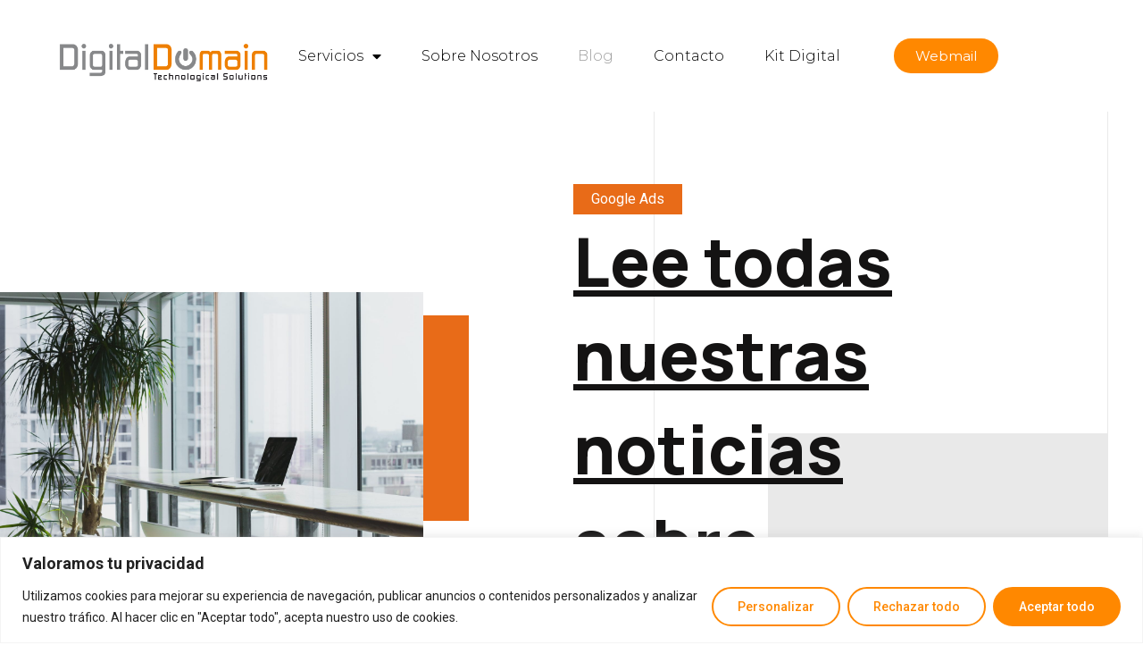

--- FILE ---
content_type: text/css
request_url: https://www.ddnet.es/wp-content/themes/hello-elementor-child/style.css
body_size: 200
content:
/*
 Theme Name:   Hello Elementor Child
 Theme URI:    http://tryvary.com/how-to-create-a-wordpress-child-theme/
 Description:  Hello Elementor Child Theme
 Author:       Fernando Vilches
 Author URI:   http://ddnet.es
 Template:     hello-elementor
 Version:      1.0.0
 Text Domain:  ddnet
*/


--- FILE ---
content_type: text/css
request_url: https://www.ddnet.es/wp-content/uploads/elementor/css/post-655.css
body_size: 1191
content:
.elementor-655 .elementor-element.elementor-element-17e72f07 > .elementor-container{min-height:125px;}.elementor-655 .elementor-element.elementor-element-17e72f07:not(.elementor-motion-effects-element-type-background), .elementor-655 .elementor-element.elementor-element-17e72f07 > .elementor-motion-effects-container > .elementor-motion-effects-layer{background-color:#FFFFFF;}.elementor-655 .elementor-element.elementor-element-17e72f07{border-style:solid;border-width:0px 0px 0px 0px;border-color:#E7E7E7;transition:background 0.3s, border 0.3s, border-radius 0.3s, box-shadow 0.3s;padding:0% 5% 0% 5%;}.elementor-655 .elementor-element.elementor-element-17e72f07 > .elementor-background-overlay{transition:background 0.3s, border-radius 0.3s, opacity 0.3s;}.elementor-bc-flex-widget .elementor-655 .elementor-element.elementor-element-40bb9e57.elementor-column .elementor-widget-wrap{align-items:center;}.elementor-655 .elementor-element.elementor-element-40bb9e57.elementor-column.elementor-element[data-element_type="column"] > .elementor-widget-wrap.elementor-element-populated{align-content:center;align-items:center;}.elementor-655 .elementor-element.elementor-element-40bb9e57 > .elementor-element-populated{padding:0px 0px 0px 0px;}.elementor-655 .elementor-element.elementor-element-3c1c765e{text-align:left;}.elementor-bc-flex-widget .elementor-655 .elementor-element.elementor-element-b1c23ab.elementor-column .elementor-widget-wrap{align-items:center;}.elementor-655 .elementor-element.elementor-element-b1c23ab.elementor-column.elementor-element[data-element_type="column"] > .elementor-widget-wrap.elementor-element-populated{align-content:center;align-items:center;}.elementor-655 .elementor-element.elementor-element-b1c23ab.elementor-column > .elementor-widget-wrap{justify-content:center;}.elementor-655 .elementor-element.elementor-element-b1c23ab > .elementor-element-populated{padding:0px 0px 0px 0px;}.elementor-655 .elementor-element.elementor-element-699ed18 .elementor-button .elementor-align-icon-right{margin-left:0px;}.elementor-655 .elementor-element.elementor-element-699ed18 .elementor-button .elementor-align-icon-left{margin-right:0px;}.elementor-655 .elementor-element.elementor-element-699ed18 .elementor-button{font-family:"Montserrat", Sans-serif;font-weight:400;fill:#FFFFFF;color:#FFFFFF;background-color:var( --e-global-color-primary );}.elementor-bc-flex-widget .elementor-655 .elementor-element.elementor-element-2b098a3a.elementor-column .elementor-widget-wrap{align-items:space-around;}.elementor-655 .elementor-element.elementor-element-2b098a3a.elementor-column.elementor-element[data-element_type="column"] > .elementor-widget-wrap.elementor-element-populated{align-content:space-around;align-items:space-around;}.elementor-655 .elementor-element.elementor-element-2b098a3a.elementor-column > .elementor-widget-wrap{justify-content:space-around;}.elementor-655 .elementor-element.elementor-element-2b098a3a > .elementor-element-populated{padding:0px 0px 0px 0px;}.elementor-655 .elementor-element.elementor-element-30fc34f2 .elementor-menu-toggle{margin-left:auto;background-color:#FFFFFF;}.elementor-655 .elementor-element.elementor-element-30fc34f2 .elementor-nav-menu .elementor-item{font-family:"Montserrat", Sans-serif;font-size:16px;font-weight:300;}.elementor-655 .elementor-element.elementor-element-30fc34f2 .elementor-nav-menu--main .elementor-item{color:#000000;fill:#000000;padding-left:20px;padding-right:20px;}.elementor-655 .elementor-element.elementor-element-30fc34f2 .elementor-nav-menu--main .elementor-item:hover,
					.elementor-655 .elementor-element.elementor-element-30fc34f2 .elementor-nav-menu--main .elementor-item.elementor-item-active,
					.elementor-655 .elementor-element.elementor-element-30fc34f2 .elementor-nav-menu--main .elementor-item.highlighted,
					.elementor-655 .elementor-element.elementor-element-30fc34f2 .elementor-nav-menu--main .elementor-item:focus{color:#000000;fill:#000000;}.elementor-655 .elementor-element.elementor-element-30fc34f2 .elementor-nav-menu--main .elementor-item.elementor-item-active{color:#9E9E9E;}.elementor-655 .elementor-element.elementor-element-30fc34f2{--e-nav-menu-horizontal-menu-item-margin:calc( 5px / 2 );--nav-menu-icon-size:20px;}.elementor-655 .elementor-element.elementor-element-30fc34f2 .elementor-nav-menu--main:not(.elementor-nav-menu--layout-horizontal) .elementor-nav-menu > li:not(:last-child){margin-bottom:5px;}.elementor-655 .elementor-element.elementor-element-30fc34f2 .elementor-nav-menu--dropdown a, .elementor-655 .elementor-element.elementor-element-30fc34f2 .elementor-menu-toggle{color:#000000;}.elementor-655 .elementor-element.elementor-element-30fc34f2 .elementor-nav-menu--dropdown{background-color:#FFFFFF;}.elementor-655 .elementor-element.elementor-element-30fc34f2 .elementor-nav-menu--dropdown a:hover,
					.elementor-655 .elementor-element.elementor-element-30fc34f2 .elementor-nav-menu--dropdown a.elementor-item-active,
					.elementor-655 .elementor-element.elementor-element-30fc34f2 .elementor-nav-menu--dropdown a.highlighted,
					.elementor-655 .elementor-element.elementor-element-30fc34f2 .elementor-menu-toggle:hover{color:#9E9E9E;}.elementor-655 .elementor-element.elementor-element-30fc34f2 .elementor-nav-menu--dropdown a:hover,
					.elementor-655 .elementor-element.elementor-element-30fc34f2 .elementor-nav-menu--dropdown a.elementor-item-active,
					.elementor-655 .elementor-element.elementor-element-30fc34f2 .elementor-nav-menu--dropdown a.highlighted{background-color:#FFFFFF;}.elementor-655 .elementor-element.elementor-element-30fc34f2 .elementor-nav-menu--dropdown a.elementor-item-active{color:#9E9E9E;}.elementor-655 .elementor-element.elementor-element-30fc34f2 .elementor-nav-menu--dropdown li:not(:last-child){border-style:solid;border-color:#E0E0E0;border-bottom-width:1px;}.elementor-655 .elementor-element.elementor-element-30fc34f2 div.elementor-menu-toggle{color:#000000;}.elementor-655 .elementor-element.elementor-element-30fc34f2 div.elementor-menu-toggle svg{fill:#000000;}.elementor-655 .elementor-element.elementor-element-30fc34f2 div.elementor-menu-toggle:hover{color:#000000;}.elementor-655 .elementor-element.elementor-element-30fc34f2 div.elementor-menu-toggle:hover svg{fill:#000000;}.elementor-bc-flex-widget .elementor-655 .elementor-element.elementor-element-78f75a55.elementor-column .elementor-widget-wrap{align-items:center;}.elementor-655 .elementor-element.elementor-element-78f75a55.elementor-column.elementor-element[data-element_type="column"] > .elementor-widget-wrap.elementor-element-populated{align-content:center;align-items:center;}.elementor-655 .elementor-element.elementor-element-78f75a55.elementor-column > .elementor-widget-wrap{justify-content:center;}.elementor-655 .elementor-element.elementor-element-78f75a55 > .elementor-element-populated{padding:0px 0px 0px 0px;}.elementor-655 .elementor-element.elementor-element-8fd2dec .elementor-button .elementor-align-icon-right{margin-left:0px;}.elementor-655 .elementor-element.elementor-element-8fd2dec .elementor-button .elementor-align-icon-left{margin-right:0px;}.elementor-655 .elementor-element.elementor-element-8fd2dec .elementor-button{font-family:"Montserrat", Sans-serif;font-weight:400;fill:#FFFFFF;color:#FFFFFF;background-color:#FF8800;}@media(min-width:768px){.elementor-655 .elementor-element.elementor-element-40bb9e57{width:20.547%;}.elementor-655 .elementor-element.elementor-element-b1c23ab{width:5.98%;}.elementor-655 .elementor-element.elementor-element-2b098a3a{width:58.439%;}.elementor-655 .elementor-element.elementor-element-78f75a55{width:14.911%;}}@media(max-width:1024px){.elementor-655 .elementor-element.elementor-element-17e72f07{border-width:0px 0px 0px 0px;}.elementor-655 .elementor-element.elementor-element-30fc34f2 .elementor-nav-menu .elementor-item{font-size:14px;}.elementor-655 .elementor-element.elementor-element-30fc34f2{--e-nav-menu-horizontal-menu-item-margin:calc( 0px / 2 );}.elementor-655 .elementor-element.elementor-element-30fc34f2 .elementor-nav-menu--main:not(.elementor-nav-menu--layout-horizontal) .elementor-nav-menu > li:not(:last-child){margin-bottom:0px;}}@media(max-width:767px){.elementor-655 .elementor-element.elementor-element-17e72f07{border-width:0px 0px 1px 0px;}.elementor-655 .elementor-element.elementor-element-40bb9e57{width:55%;}.elementor-655 .elementor-element.elementor-element-b1c23ab{width:28%;}.elementor-655 .elementor-element.elementor-element-b1c23ab > .elementor-element-populated{margin:0px 0px 0px 7px;--e-column-margin-right:0px;--e-column-margin-left:7px;}.elementor-655 .elementor-element.elementor-element-699ed18 .elementor-button{font-size:12px;}.elementor-655 .elementor-element.elementor-element-2b098a3a{width:15%;}.elementor-655 .elementor-element.elementor-element-2b098a3a.elementor-column > .elementor-widget-wrap{justify-content:flex-start;}.elementor-655 .elementor-element.elementor-element-30fc34f2 .elementor-nav-menu--main .elementor-item{padding-left:0px;padding-right:0px;padding-top:0px;padding-bottom:0px;}.elementor-655 .elementor-element.elementor-element-30fc34f2 .elementor-nav-menu--dropdown a{padding-left:0px;padding-right:0px;padding-top:22px;padding-bottom:22px;}.elementor-655 .elementor-element.elementor-element-78f75a55{width:17%;}.elementor-655 .elementor-element.elementor-element-78f75a55 > .elementor-element-populated{margin:0px 0px 0px 7px;--e-column-margin-right:0px;--e-column-margin-left:7px;}.elementor-655 .elementor-element.elementor-element-8fd2dec .elementor-button{font-size:12px;}}

--- FILE ---
content_type: text/css
request_url: https://www.ddnet.es/wp-content/uploads/elementor/css/post-846.css
body_size: 1859
content:
.elementor-846 .elementor-element.elementor-element-43a3373c{overflow:hidden;transition:background 0.3s, border 0.3s, border-radius 0.3s, box-shadow 0.3s;margin-top:0px;margin-bottom:0px;padding:70px 0px 70px 0px;}.elementor-846 .elementor-element.elementor-element-43a3373c:not(.elementor-motion-effects-element-type-background), .elementor-846 .elementor-element.elementor-element-43a3373c > .elementor-motion-effects-container > .elementor-motion-effects-layer{background-color:var( --e-global-color-text );}.elementor-846 .elementor-element.elementor-element-43a3373c > .elementor-background-overlay{transition:background 0.3s, border-radius 0.3s, opacity 0.3s;}.elementor-846 .elementor-element.elementor-element-158848fc > .elementor-element-populated{margin:0px 80px 0px 0px;--e-column-margin-right:80px;--e-column-margin-left:0px;}.elementor-846 .elementor-element.elementor-element-e685151{text-align:left;}.elementor-846 .elementor-element.elementor-element-e685151 .elementor-heading-title{color:var( --e-global-color-primary );font-size:18px;font-weight:500;}.elementor-846 .elementor-element.elementor-element-3520e93e{color:#FFFFFF;font-size:14px;font-weight:300;}.elementor-846 .elementor-element.elementor-element-13c48f9{--grid-template-columns:repeat(0, auto);--icon-size:15px;--grid-column-gap:9px;--grid-row-gap:0px;}.elementor-846 .elementor-element.elementor-element-13c48f9 .elementor-widget-container{text-align:left;}.elementor-846 .elementor-element.elementor-element-13c48f9 .elementor-social-icon{background-color:rgba(255,255,255,0.21);--icon-padding:0.6em;}.elementor-846 .elementor-element.elementor-element-13c48f9 .elementor-social-icon i{color:#ffffff;}.elementor-846 .elementor-element.elementor-element-13c48f9 .elementor-social-icon svg{fill:#ffffff;}.elementor-846 .elementor-element.elementor-element-13c48f9 .elementor-social-icon:hover{background-color:#ffffff;}.elementor-846 .elementor-element.elementor-element-13c48f9 .elementor-social-icon:hover i{color:#001c38;}.elementor-846 .elementor-element.elementor-element-13c48f9 .elementor-social-icon:hover svg{fill:#001c38;}.elementor-846 .elementor-element.elementor-element-13c48f9 > .elementor-widget-container{padding:20px 0px 0px 0px;}.elementor-bc-flex-widget .elementor-846 .elementor-element.elementor-element-6be9b36d.elementor-column .elementor-widget-wrap{align-items:flex-start;}.elementor-846 .elementor-element.elementor-element-6be9b36d.elementor-column.elementor-element[data-element_type="column"] > .elementor-widget-wrap.elementor-element-populated{align-content:flex-start;align-items:flex-start;}.elementor-846 .elementor-element.elementor-element-13ed368f{text-align:left;}.elementor-846 .elementor-element.elementor-element-13ed368f .elementor-heading-title{color:var( --e-global-color-primary );font-size:18px;font-weight:500;}.elementor-846 .elementor-element.elementor-element-423c10f2 .elementor-icon-list-items:not(.elementor-inline-items) .elementor-icon-list-item:not(:last-child){padding-bottom:calc(5px/2);}.elementor-846 .elementor-element.elementor-element-423c10f2 .elementor-icon-list-items:not(.elementor-inline-items) .elementor-icon-list-item:not(:first-child){margin-top:calc(5px/2);}.elementor-846 .elementor-element.elementor-element-423c10f2 .elementor-icon-list-items.elementor-inline-items .elementor-icon-list-item{margin-right:calc(5px/2);margin-left:calc(5px/2);}.elementor-846 .elementor-element.elementor-element-423c10f2 .elementor-icon-list-items.elementor-inline-items{margin-right:calc(-5px/2);margin-left:calc(-5px/2);}body.rtl .elementor-846 .elementor-element.elementor-element-423c10f2 .elementor-icon-list-items.elementor-inline-items .elementor-icon-list-item:after{left:calc(-5px/2);}body:not(.rtl) .elementor-846 .elementor-element.elementor-element-423c10f2 .elementor-icon-list-items.elementor-inline-items .elementor-icon-list-item:after{right:calc(-5px/2);}.elementor-846 .elementor-element.elementor-element-423c10f2 .elementor-icon-list-icon i{transition:color 0.3s;}.elementor-846 .elementor-element.elementor-element-423c10f2 .elementor-icon-list-icon svg{transition:fill 0.3s;}.elementor-846 .elementor-element.elementor-element-423c10f2{--e-icon-list-icon-size:0px;--icon-vertical-offset:0px;}.elementor-846 .elementor-element.elementor-element-423c10f2 .elementor-icon-list-icon{padding-right:0px;}.elementor-846 .elementor-element.elementor-element-423c10f2 .elementor-icon-list-item > .elementor-icon-list-text, .elementor-846 .elementor-element.elementor-element-423c10f2 .elementor-icon-list-item > a{font-size:14px;font-weight:300;}.elementor-846 .elementor-element.elementor-element-423c10f2 .elementor-icon-list-text{color:#FFFFFF;transition:color 0.3s;}.elementor-846 .elementor-element.elementor-element-423c10f2 .elementor-icon-list-item:hover .elementor-icon-list-text{color:var( --e-global-color-primary );}.elementor-bc-flex-widget .elementor-846 .elementor-element.elementor-element-2590c884.elementor-column .elementor-widget-wrap{align-items:flex-start;}.elementor-846 .elementor-element.elementor-element-2590c884.elementor-column.elementor-element[data-element_type="column"] > .elementor-widget-wrap.elementor-element-populated{align-content:flex-start;align-items:flex-start;}.elementor-846 .elementor-element.elementor-element-2590c884 > .elementor-element-populated{transition:background 0.3s, border 0.3s, border-radius 0.3s, box-shadow 0.3s;}.elementor-846 .elementor-element.elementor-element-2590c884 > .elementor-element-populated > .elementor-background-overlay{transition:background 0.3s, border-radius 0.3s, opacity 0.3s;}.elementor-846 .elementor-element.elementor-element-dcf93ce{text-align:left;}.elementor-846 .elementor-element.elementor-element-dcf93ce .elementor-heading-title{color:var( --e-global-color-primary );font-size:18px;font-weight:500;}.elementor-846 .elementor-element.elementor-element-41a3eb4b .elementor-icon-list-items:not(.elementor-inline-items) .elementor-icon-list-item:not(:last-child){padding-bottom:calc(5px/2);}.elementor-846 .elementor-element.elementor-element-41a3eb4b .elementor-icon-list-items:not(.elementor-inline-items) .elementor-icon-list-item:not(:first-child){margin-top:calc(5px/2);}.elementor-846 .elementor-element.elementor-element-41a3eb4b .elementor-icon-list-items.elementor-inline-items .elementor-icon-list-item{margin-right:calc(5px/2);margin-left:calc(5px/2);}.elementor-846 .elementor-element.elementor-element-41a3eb4b .elementor-icon-list-items.elementor-inline-items{margin-right:calc(-5px/2);margin-left:calc(-5px/2);}body.rtl .elementor-846 .elementor-element.elementor-element-41a3eb4b .elementor-icon-list-items.elementor-inline-items .elementor-icon-list-item:after{left:calc(-5px/2);}body:not(.rtl) .elementor-846 .elementor-element.elementor-element-41a3eb4b .elementor-icon-list-items.elementor-inline-items .elementor-icon-list-item:after{right:calc(-5px/2);}.elementor-846 .elementor-element.elementor-element-41a3eb4b .elementor-icon-list-item:hover .elementor-icon-list-icon i{color:#FFDBB300;}.elementor-846 .elementor-element.elementor-element-41a3eb4b .elementor-icon-list-item:hover .elementor-icon-list-icon svg{fill:#FFDBB300;}.elementor-846 .elementor-element.elementor-element-41a3eb4b .elementor-icon-list-icon i{transition:color 0.3s;}.elementor-846 .elementor-element.elementor-element-41a3eb4b .elementor-icon-list-icon svg{transition:fill 0.3s;}.elementor-846 .elementor-element.elementor-element-41a3eb4b{--e-icon-list-icon-size:0px;--icon-vertical-offset:0px;}.elementor-846 .elementor-element.elementor-element-41a3eb4b .elementor-icon-list-icon{padding-right:0px;}.elementor-846 .elementor-element.elementor-element-41a3eb4b .elementor-icon-list-item > .elementor-icon-list-text, .elementor-846 .elementor-element.elementor-element-41a3eb4b .elementor-icon-list-item > a{font-size:14px;font-weight:300;}.elementor-846 .elementor-element.elementor-element-41a3eb4b .elementor-icon-list-text{color:#FFFFFF;transition:color 0.3s;}.elementor-846 .elementor-element.elementor-element-41a3eb4b .elementor-icon-list-item:hover .elementor-icon-list-text{color:var( --e-global-color-primary );}.elementor-bc-flex-widget .elementor-846 .elementor-element.elementor-element-17537f62.elementor-column .elementor-widget-wrap{align-items:flex-start;}.elementor-846 .elementor-element.elementor-element-17537f62.elementor-column.elementor-element[data-element_type="column"] > .elementor-widget-wrap.elementor-element-populated{align-content:flex-start;align-items:flex-start;}.elementor-846 .elementor-element.elementor-element-14c5944b{text-align:left;}.elementor-846 .elementor-element.elementor-element-14c5944b .elementor-heading-title{color:var( --e-global-color-primary );font-size:18px;font-weight:500;}.elementor-846 .elementor-element.elementor-element-47076006 .elementor-icon-list-items:not(.elementor-inline-items) .elementor-icon-list-item:not(:last-child){padding-bottom:calc(5px/2);}.elementor-846 .elementor-element.elementor-element-47076006 .elementor-icon-list-items:not(.elementor-inline-items) .elementor-icon-list-item:not(:first-child){margin-top:calc(5px/2);}.elementor-846 .elementor-element.elementor-element-47076006 .elementor-icon-list-items.elementor-inline-items .elementor-icon-list-item{margin-right:calc(5px/2);margin-left:calc(5px/2);}.elementor-846 .elementor-element.elementor-element-47076006 .elementor-icon-list-items.elementor-inline-items{margin-right:calc(-5px/2);margin-left:calc(-5px/2);}body.rtl .elementor-846 .elementor-element.elementor-element-47076006 .elementor-icon-list-items.elementor-inline-items .elementor-icon-list-item:after{left:calc(-5px/2);}body:not(.rtl) .elementor-846 .elementor-element.elementor-element-47076006 .elementor-icon-list-items.elementor-inline-items .elementor-icon-list-item:after{right:calc(-5px/2);}.elementor-846 .elementor-element.elementor-element-47076006 .elementor-icon-list-icon i{transition:color 0.3s;}.elementor-846 .elementor-element.elementor-element-47076006 .elementor-icon-list-icon svg{transition:fill 0.3s;}.elementor-846 .elementor-element.elementor-element-47076006{--e-icon-list-icon-size:0px;--icon-vertical-offset:0px;}.elementor-846 .elementor-element.elementor-element-47076006 .elementor-icon-list-icon{padding-right:0px;}.elementor-846 .elementor-element.elementor-element-47076006 .elementor-icon-list-item > .elementor-icon-list-text, .elementor-846 .elementor-element.elementor-element-47076006 .elementor-icon-list-item > a{font-size:14px;font-weight:300;}.elementor-846 .elementor-element.elementor-element-47076006 .elementor-icon-list-text{color:#FFFFFF;transition:color 0.3s;}.elementor-846 .elementor-element.elementor-element-47076006 .elementor-icon-list-item:hover .elementor-icon-list-text{color:var( --e-global-color-primary );}.elementor-846 .elementor-element.elementor-element-96a656a > .elementor-container{min-height:75px;}.elementor-846 .elementor-element.elementor-element-96a656a > .elementor-container > .elementor-column > .elementor-widget-wrap{align-content:center;align-items:center;}.elementor-846 .elementor-element.elementor-element-96a656a{overflow:hidden;border-style:solid;border-width:1px 0px 0px 0px;border-color:rgba(255,255,255,0.19);transition:background 0.3s, border 0.3s, border-radius 0.3s, box-shadow 0.3s;}.elementor-846 .elementor-element.elementor-element-96a656a:not(.elementor-motion-effects-element-type-background), .elementor-846 .elementor-element.elementor-element-96a656a > .elementor-motion-effects-container > .elementor-motion-effects-layer{background-color:#FFFFFF;}.elementor-846 .elementor-element.elementor-element-96a656a > .elementor-background-overlay{transition:background 0.3s, border-radius 0.3s, opacity 0.3s;}.elementor-bc-flex-widget .elementor-846 .elementor-element.elementor-element-ef5e308.elementor-column .elementor-widget-wrap{align-items:center;}.elementor-846 .elementor-element.elementor-element-ef5e308.elementor-column.elementor-element[data-element_type="column"] > .elementor-widget-wrap.elementor-element-populated{align-content:center;align-items:center;}.elementor-846 .elementor-element.elementor-element-6b949c2{text-align:left;}.elementor-846 .elementor-element.elementor-element-6b949c2 .elementor-heading-title{color:var( --e-global-color-583b386 );font-size:20px;font-weight:500;}.elementor-bc-flex-widget .elementor-846 .elementor-element.elementor-element-68b217d.elementor-column .elementor-widget-wrap{align-items:center;}.elementor-846 .elementor-element.elementor-element-68b217d.elementor-column.elementor-element[data-element_type="column"] > .elementor-widget-wrap.elementor-element-populated{align-content:center;align-items:center;}.elementor-846 .elementor-element.elementor-element-68b217d.elementor-column > .elementor-widget-wrap{justify-content:flex-end;}.elementor-846 .elementor-element.elementor-element-68b217d > .elementor-element-populated{margin:0% 0% 0% 0%;--e-column-margin-right:0%;--e-column-margin-left:0%;padding:0% 0% 0% 0%;}.elementor-846 .elementor-element.elementor-element-0dd82a1{--image-border-width:0px;--image-transition-duration:800ms;--content-text-align:center;--content-padding:20px;--content-transition-duration:800ms;--content-transition-delay:800ms;}.elementor-846 .elementor-element.elementor-element-0dd82a1 .e-gallery-image{filter:brightness( 100% ) contrast( 0% ) saturate( 100% ) blur( 0px ) hue-rotate( 0deg );}.elementor-846 .elementor-element.elementor-element-0dd82a1 .e-gallery-item:hover .e-gallery-image{filter:brightness( 100% ) contrast( 100% ) saturate( 192% ) blur( 0px ) hue-rotate( 0deg );}.elementor-846 .elementor-element.elementor-element-f2e1d37 > .elementor-container{min-height:0px;}.elementor-846 .elementor-element.elementor-element-f2e1d37 > .elementor-container > .elementor-column > .elementor-widget-wrap{align-content:center;align-items:center;}.elementor-846 .elementor-element.elementor-element-f2e1d37{overflow:hidden;border-style:solid;border-width:1px 0px 0px 0px;border-color:rgba(255,255,255,0.19);transition:background 0.3s, border 0.3s, border-radius 0.3s, box-shadow 0.3s;}.elementor-846 .elementor-element.elementor-element-f2e1d37:not(.elementor-motion-effects-element-type-background), .elementor-846 .elementor-element.elementor-element-f2e1d37 > .elementor-motion-effects-container > .elementor-motion-effects-layer{background-color:#FFFFFF;}.elementor-846 .elementor-element.elementor-element-f2e1d37 > .elementor-background-overlay{transition:background 0.3s, border-radius 0.3s, opacity 0.3s;}.elementor-846 .elementor-element.elementor-element-be2f3fb.elementor-column > .elementor-widget-wrap{justify-content:center;}.elementor-846 .elementor-element.elementor-element-e35f7d5{text-align:center;}.elementor-846 .elementor-element.elementor-element-e35f7d5 .elementor-heading-title{color:var( --e-global-color-text );font-size:12px;font-weight:300;}.elementor-846 .elementor-element.elementor-element-c4132a4 img{width:67%;}@media(max-width:1024px){.elementor-846 .elementor-element.elementor-element-43a3373c{padding:50px 20px 50px 20px;}.elementor-846 .elementor-element.elementor-element-158848fc > .elementor-element-populated{margin:0% 15% 0% 0%;--e-column-margin-right:15%;--e-column-margin-left:0%;}.elementor-846 .elementor-element.elementor-element-13c48f9{--icon-size:10px;}.elementor-846 .elementor-element.elementor-element-423c10f2 .elementor-icon-list-item > .elementor-icon-list-text, .elementor-846 .elementor-element.elementor-element-423c10f2 .elementor-icon-list-item > a{font-size:13px;}.elementor-846 .elementor-element.elementor-element-41a3eb4b .elementor-icon-list-item > .elementor-icon-list-text, .elementor-846 .elementor-element.elementor-element-41a3eb4b .elementor-icon-list-item > a{font-size:13px;}.elementor-846 .elementor-element.elementor-element-17537f62 > .elementor-element-populated{margin:0px 0px 0px 0px;--e-column-margin-right:0px;--e-column-margin-left:0px;}.elementor-846 .elementor-element.elementor-element-47076006 .elementor-icon-list-item > .elementor-icon-list-text, .elementor-846 .elementor-element.elementor-element-47076006 .elementor-icon-list-item > a{font-size:13px;}.elementor-846 .elementor-element.elementor-element-96a656a{padding:10px 20px 10px 20px;}.elementor-846 .elementor-element.elementor-element-f2e1d37{padding:10px 20px 10px 20px;}}@media(max-width:767px){.elementor-846 .elementor-element.elementor-element-43a3373c{padding:35px 20px 35px 20px;}.elementor-846 .elementor-element.elementor-element-158848fc > .elementor-element-populated{margin:0px 0px 50px 0px;--e-column-margin-right:0px;--e-column-margin-left:0px;padding:0px 0px 0px 0px;}.elementor-846 .elementor-element.elementor-element-e685151{text-align:left;}.elementor-846 .elementor-element.elementor-element-3520e93e{text-align:left;}.elementor-846 .elementor-element.elementor-element-13c48f9 .elementor-widget-container{text-align:left;}.elementor-846 .elementor-element.elementor-element-6be9b36d{width:33%;}.elementor-846 .elementor-element.elementor-element-6be9b36d > .elementor-element-populated{padding:0px 0px 0px 0px;}.elementor-846 .elementor-element.elementor-element-13ed368f{text-align:left;}.elementor-846 .elementor-element.elementor-element-423c10f2 .elementor-icon-list-item > .elementor-icon-list-text, .elementor-846 .elementor-element.elementor-element-423c10f2 .elementor-icon-list-item > a{font-size:13px;}.elementor-846 .elementor-element.elementor-element-2590c884{width:33%;}.elementor-846 .elementor-element.elementor-element-2590c884 > .elementor-element-populated{padding:0px 0px 0px 0px;}.elementor-846 .elementor-element.elementor-element-dcf93ce{text-align:left;}.elementor-846 .elementor-element.elementor-element-41a3eb4b .elementor-icon-list-item > .elementor-icon-list-text, .elementor-846 .elementor-element.elementor-element-41a3eb4b .elementor-icon-list-item > a{font-size:13px;}.elementor-846 .elementor-element.elementor-element-17537f62{width:33%;}.elementor-846 .elementor-element.elementor-element-17537f62 > .elementor-element-populated{padding:0px 0px 0px 0px;}.elementor-846 .elementor-element.elementor-element-47076006 .elementor-icon-list-item > .elementor-icon-list-text, .elementor-846 .elementor-element.elementor-element-47076006 .elementor-icon-list-item > a{font-size:13px;}.elementor-846 .elementor-element.elementor-element-96a656a{padding:30px 20px 20px 20px;}.elementor-846 .elementor-element.elementor-element-ef5e308 > .elementor-element-populated{margin:0px 0px 0px 0px;--e-column-margin-right:0px;--e-column-margin-left:0px;padding:0px 0px 0px 0px;}.elementor-846 .elementor-element.elementor-element-6b949c2{text-align:center;}.elementor-846 .elementor-element.elementor-element-f2e1d37{padding:30px 20px 20px 20px;}.elementor-846 .elementor-element.elementor-element-be2f3fb > .elementor-element-populated{margin:0px 0px 0px 0px;--e-column-margin-right:0px;--e-column-margin-left:0px;padding:0px 0px 0px 0px;}.elementor-846 .elementor-element.elementor-element-e35f7d5{text-align:center;}.elementor-846 .elementor-element.elementor-element-c4132a4 img{width:100%;}}@media(min-width:768px){.elementor-846 .elementor-element.elementor-element-158848fc{width:40%;}.elementor-846 .elementor-element.elementor-element-6be9b36d{width:20%;}.elementor-846 .elementor-element.elementor-element-2590c884{width:20%;}.elementor-846 .elementor-element.elementor-element-17537f62{width:20%;}.elementor-846 .elementor-element.elementor-element-ef5e308{width:26.053%;}.elementor-846 .elementor-element.elementor-element-68b217d{width:73.947%;}}@media(max-width:1024px) and (min-width:768px){.elementor-846 .elementor-element.elementor-element-158848fc{width:35%;}.elementor-846 .elementor-element.elementor-element-6be9b36d{width:20%;}.elementor-846 .elementor-element.elementor-element-2590c884{width:20%;}.elementor-846 .elementor-element.elementor-element-17537f62{width:20%;}}

--- FILE ---
content_type: text/css
request_url: https://www.ddnet.es/wp-content/uploads/elementor/css/post-1458.css
body_size: 1678
content:
.elementor-1458 .elementor-element.elementor-element-5a813aa1 > .elementor-container{min-height:100vh;}.elementor-1458 .elementor-element.elementor-element-5a813aa1 > .elementor-container > .elementor-column > .elementor-widget-wrap{align-content:center;align-items:center;}.elementor-1458 .elementor-element.elementor-element-5a813aa1{padding:0% 3% 0% 0%;}.elementor-1458 .elementor-element.elementor-element-4b450e42 > .elementor-widget-wrap > .elementor-widget:not(.elementor-widget__width-auto):not(.elementor-widget__width-initial):not(:last-child):not(.elementor-absolute){margin-bottom:0px;}.elementor-1458 .elementor-element.elementor-element-4b450e42 > .elementor-element-populated{border-style:solid;border-width:0px 0px 0px 0px;border-color:#E9E9E9;transition:background 0.3s, border 0.3s, border-radius 0.3s, box-shadow 0.3s;}.elementor-1458 .elementor-element.elementor-element-4b450e42 > .elementor-element-populated > .elementor-background-overlay{transition:background 0.3s, border-radius 0.3s, opacity 0.3s;}.elementor-1458 .elementor-element.elementor-element-5d490a84{text-align:left;z-index:1;}.elementor-1458 .elementor-element.elementor-element-5d490a84 img{width:37vw;}.elementor-1458 .elementor-element.elementor-element-7f9cdec2{--spacer-size:230px;width:var( --container-widget-width, 41vw );max-width:41vw;--container-widget-width:41vw;--container-widget-flex-grow:0;}.elementor-1458 .elementor-element.elementor-element-7f9cdec2 > .elementor-widget-container{margin:-290px 0px 0px 0px;background-color:#E86B18;}.elementor-1458 .elementor-element.elementor-element-e6bd3d1 > .elementor-element-populated{border-style:solid;border-width:0px 1px 0px 1px;border-color:#E9E9E9;transition:background 0.3s, border 0.3s, border-radius 0.3s, box-shadow 0.3s;}.elementor-1458 .elementor-element.elementor-element-e6bd3d1 > .elementor-element-populated > .elementor-background-overlay{transition:background 0.3s, border-radius 0.3s, opacity 0.3s;}.elementor-1458 .elementor-element.elementor-element-984daaf{margin-top:0px;margin-bottom:0px;z-index:2;}.elementor-1458 .elementor-element.elementor-element-2797acbb > .elementor-element-populated{margin:0% 0% 0% -18%;--e-column-margin-right:0%;--e-column-margin-left:-18%;}.elementor-1458 .elementor-element.elementor-element-3559f913 .elementor-icon-list-items:not(.elementor-inline-items) .elementor-icon-list-item:not(:last-child){padding-bottom:calc(0px/2);}.elementor-1458 .elementor-element.elementor-element-3559f913 .elementor-icon-list-items:not(.elementor-inline-items) .elementor-icon-list-item:not(:first-child){margin-top:calc(0px/2);}.elementor-1458 .elementor-element.elementor-element-3559f913 .elementor-icon-list-items.elementor-inline-items .elementor-icon-list-item{margin-right:calc(0px/2);margin-left:calc(0px/2);}.elementor-1458 .elementor-element.elementor-element-3559f913 .elementor-icon-list-items.elementor-inline-items{margin-right:calc(-0px/2);margin-left:calc(-0px/2);}body.rtl .elementor-1458 .elementor-element.elementor-element-3559f913 .elementor-icon-list-items.elementor-inline-items .elementor-icon-list-item:after{left:calc(-0px/2);}body:not(.rtl) .elementor-1458 .elementor-element.elementor-element-3559f913 .elementor-icon-list-items.elementor-inline-items .elementor-icon-list-item:after{right:calc(-0px/2);}.elementor-1458 .elementor-element.elementor-element-3559f913 .elementor-icon-list-icon i{color:#141313;font-size:0px;}.elementor-1458 .elementor-element.elementor-element-3559f913 .elementor-icon-list-icon svg{fill:#141313;--e-icon-list-icon-size:0px;}.elementor-1458 .elementor-element.elementor-element-3559f913 .elementor-icon-list-icon{width:0px;}body:not(.rtl) .elementor-1458 .elementor-element.elementor-element-3559f913 .elementor-icon-list-text{padding-left:0px;}body.rtl .elementor-1458 .elementor-element.elementor-element-3559f913 .elementor-icon-list-text{padding-right:0px;}.elementor-1458 .elementor-element.elementor-element-3559f913 .elementor-icon-list-text, .elementor-1458 .elementor-element.elementor-element-3559f913 .elementor-icon-list-text a{color:#FFFFFF;}.elementor-1458 .elementor-element.elementor-element-3559f913 .elementor-icon-list-item{font-family:"Roboto", Sans-serif;font-size:16px;font-weight:400;text-transform:none;font-style:normal;text-decoration:none;line-height:24px;letter-spacing:0px;}.elementor-1458 .elementor-element.elementor-element-3559f913 > .elementor-widget-container{padding:5px 20px 5px 20px;background-color:#E86B18;}.elementor-1458 .elementor-element.elementor-element-3559f913{width:auto;max-width:auto;}.elementor-1458 .elementor-element.elementor-element-16bd3402 .elementor-heading-title{color:#141313;font-family:"Manrope", Sans-serif;font-size:75px;font-weight:900;text-transform:none;font-style:normal;text-decoration:underline;line-height:105px;letter-spacing:0px;}.elementor-1458 .elementor-element.elementor-element-21f0a2fc{--spacer-size:363px;top:50%;}.elementor-1458 .elementor-element.elementor-element-21f0a2fc > .elementor-widget-container{margin:0% 0% 0% 25%;background-color:#E9E9E9;}body:not(.rtl) .elementor-1458 .elementor-element.elementor-element-21f0a2fc{right:0px;}body.rtl .elementor-1458 .elementor-element.elementor-element-21f0a2fc{left:0px;}.elementor-1458 .elementor-element.elementor-element-5e4ab03f{margin-top:-5%;margin-bottom:0%;padding:0% 3% 0% 0%;}.elementor-1458 .elementor-element.elementor-element-1094d394.elementor-column > .elementor-widget-wrap{justify-content:center;}.elementor-1458 .elementor-element.elementor-element-1094d394 > .elementor-element-populated{border-style:solid;border-width:0px 0px 0px 0px;border-color:#E9E9E9;transition:background 0.3s, border 0.3s, border-radius 0.3s, box-shadow 0.3s;padding:10% 0% 10% 0%;}.elementor-1458 .elementor-element.elementor-element-1094d394 > .elementor-element-populated > .elementor-background-overlay{transition:background 0.3s, border-radius 0.3s, opacity 0.3s;}.elementor-1458 .elementor-element.elementor-element-455c6710{--spacer-size:400px;width:var( --container-widget-width, 70% );max-width:70%;--container-widget-width:70%;--container-widget-flex-grow:0;top:0px;z-index:-1;}.elementor-1458 .elementor-element.elementor-element-455c6710 > .elementor-widget-container{margin:-20% 0% 0% 0%;background-color:#E9E9E9;}body:not(.rtl) .elementor-1458 .elementor-element.elementor-element-455c6710{left:0px;}body.rtl .elementor-1458 .elementor-element.elementor-element-455c6710{right:0px;}.elementor-1458 .elementor-element.elementor-element-4ba13ab .elementor-posts-container .elementor-post__thumbnail{padding-bottom:calc( 0.55 * 100% );}.elementor-1458 .elementor-element.elementor-element-4ba13ab:after{content:"0.55";}.elementor-1458 .elementor-element.elementor-element-4ba13ab .elementor-post__thumbnail__link{width:100%;}.elementor-1458 .elementor-element.elementor-element-4ba13ab .elementor-post__meta-data span + span:before{content:"///";}.elementor-1458 .elementor-element.elementor-element-4ba13ab{--grid-column-gap:30px;--grid-row-gap:35px;}.elementor-1458 .elementor-element.elementor-element-4ba13ab.elementor-posts--thumbnail-left .elementor-post__thumbnail__link{margin-right:20px;}.elementor-1458 .elementor-element.elementor-element-4ba13ab.elementor-posts--thumbnail-right .elementor-post__thumbnail__link{margin-left:20px;}.elementor-1458 .elementor-element.elementor-element-4ba13ab.elementor-posts--thumbnail-top .elementor-post__thumbnail__link{margin-bottom:20px;}.elementor-1458 .elementor-element.elementor-element-4ba13ab .elementor-post__title, .elementor-1458 .elementor-element.elementor-element-4ba13ab .elementor-post__title a{color:var( --e-global-color-primary );}.elementor-1458 .elementor-element.elementor-element-4ba13ab .elementor-pagination{text-align:center;}body:not(.rtl) .elementor-1458 .elementor-element.elementor-element-4ba13ab .elementor-pagination .page-numbers:not(:first-child){margin-left:calc( 10px/2 );}body:not(.rtl) .elementor-1458 .elementor-element.elementor-element-4ba13ab .elementor-pagination .page-numbers:not(:last-child){margin-right:calc( 10px/2 );}body.rtl .elementor-1458 .elementor-element.elementor-element-4ba13ab .elementor-pagination .page-numbers:not(:first-child){margin-right:calc( 10px/2 );}body.rtl .elementor-1458 .elementor-element.elementor-element-4ba13ab .elementor-pagination .page-numbers:not(:last-child){margin-left:calc( 10px/2 );}body.elementor-page-1458:not(.elementor-motion-effects-element-type-background), body.elementor-page-1458 > .elementor-motion-effects-container > .elementor-motion-effects-layer{background-color:#FFFFFF;}@media(max-width:1024px){.elementor-1458 .elementor-element.elementor-element-5a813aa1 > .elementor-container{min-height:0vh;}.elementor-1458 .elementor-element.elementor-element-4b450e42 > .elementor-element-populated{border-width:0px 1px 0px 0px;padding:80px 0px 0px 0px;}.elementor-1458 .elementor-element.elementor-element-5d490a84 img{width:90%;}.elementor-1458 .elementor-element.elementor-element-7f9cdec2{width:var( --container-widget-width, 97% );max-width:97%;--container-widget-width:97%;--container-widget-flex-grow:0;}.elementor-1458 .elementor-element.elementor-element-e6bd3d1 > .elementor-element-populated{margin:0% 0% 0% 6%;--e-column-margin-right:0%;--e-column-margin-left:6%;padding:5% 0% 0% 0%;}.elementor-1458 .elementor-element.elementor-element-984daaf{margin-top:-8%;margin-bottom:0%;padding:0% 6% 0% 0%;}.elementor-1458 .elementor-element.elementor-element-2797acbb > .elementor-element-populated{margin:0px 0px 0px 0px;--e-column-margin-right:0px;--e-column-margin-left:0px;}.elementor-1458 .elementor-element.elementor-element-3559f913 .elementor-icon-list-item{font-size:14px;line-height:21px;}.elementor-1458 .elementor-element.elementor-element-16bd3402 .elementor-heading-title{font-size:45px;line-height:60px;}.elementor-1458 .elementor-element.elementor-element-21f0a2fc{--spacer-size:145px;top:0%;}.elementor-1458 .elementor-element.elementor-element-21f0a2fc > .elementor-widget-container{margin:0% 0% 0% 35%;}body:not(.rtl) .elementor-1458 .elementor-element.elementor-element-21f0a2fc{right:0px;}body.rtl .elementor-1458 .elementor-element.elementor-element-21f0a2fc{left:0px;}.elementor-1458 .elementor-element.elementor-element-1094d394 > .elementor-element-populated{border-width:0px 1px 0px 1px;margin:0% 0% 0% 6%;--e-column-margin-right:0%;--e-column-margin-left:6%;padding:30% 6% 0% 6%;}.elementor-1458 .elementor-element.elementor-element-455c6710{--spacer-size:200px;width:var( --container-widget-width, 35% );max-width:35%;--container-widget-width:35%;--container-widget-flex-grow:0;}.elementor-1458 .elementor-element.elementor-element-455c6710 > .elementor-widget-container{margin:-21% 0% 0% -21%;}}@media(max-width:767px){.elementor-1458 .elementor-element.elementor-element-5a813aa1 > .elementor-container{min-height:0vh;}.elementor-1458 .elementor-element.elementor-element-984daaf{margin-top:-10%;margin-bottom:0%;}.elementor-1458 .elementor-element.elementor-element-3559f913 .elementor-icon-list-item{font-size:14px;}.elementor-1458 .elementor-element.elementor-element-16bd3402 .elementor-heading-title{font-size:32px;line-height:42px;}.elementor-1458 .elementor-element.elementor-element-21f0a2fc{--spacer-size:80px;}.elementor-1458 .elementor-element.elementor-element-21f0a2fc > .elementor-widget-container{margin:15% 0% 0% 55%;}.elementor-1458 .elementor-element.elementor-element-1094d394 > .elementor-element-populated{padding:35% 6% 0% 6%;}.elementor-1458 .elementor-element.elementor-element-455c6710{--spacer-size:150px;}.elementor-1458 .elementor-element.elementor-element-4ba13ab .elementor-posts-container .elementor-post__thumbnail{padding-bottom:calc( 0.5 * 100% );}.elementor-1458 .elementor-element.elementor-element-4ba13ab:after{content:"0.5";}.elementor-1458 .elementor-element.elementor-element-4ba13ab .elementor-post__thumbnail__link{width:100%;}}@media(min-width:768px){.elementor-1458 .elementor-element.elementor-element-4b450e42{width:58.978%;}.elementor-1458 .elementor-element.elementor-element-e6bd3d1{width:41%;}}@media(max-width:1024px) and (min-width:768px){.elementor-1458 .elementor-element.elementor-element-4b450e42{width:100%;}.elementor-1458 .elementor-element.elementor-element-e6bd3d1{width:100%;}.elementor-1458 .elementor-element.elementor-element-1094d394{width:100%;}}